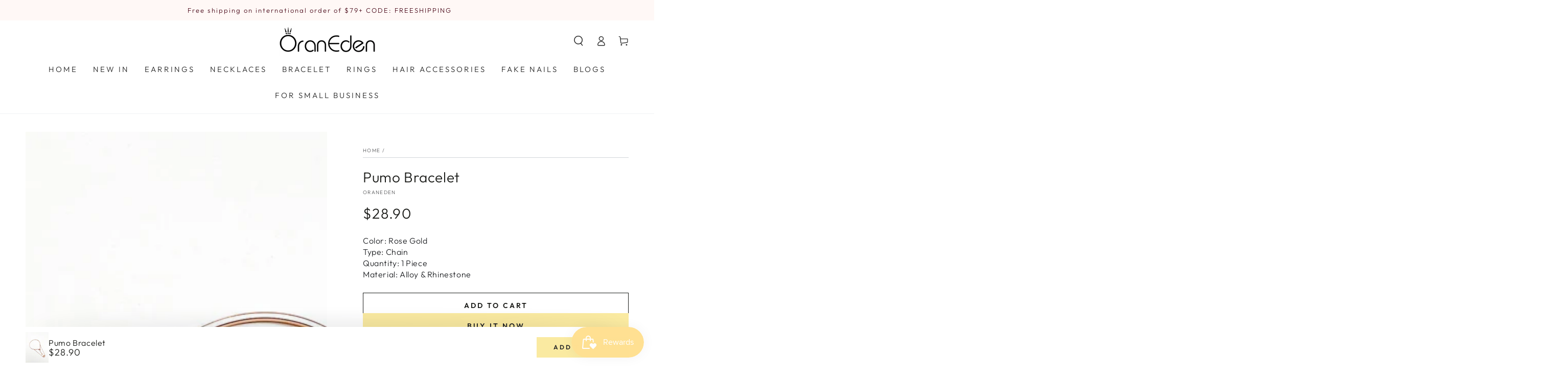

--- FILE ---
content_type: text/javascript
request_url: https://oraneden.com/cdn/shop/t/10/assets/announcement-bar.js?v=24315052641535901231662046818
body_size: 159
content:
class AnnouncementBar extends HTMLElement{constructor(){super(),this.dataset.blockCount!=1&&((theme.config.mqlSmall||this.dataset.compact=="true")&&this.initSlider(),document.addEventListener("matchSmall",()=>{this.unload(),this.initSlider()}),document.addEventListener("unmatchSmall",()=>{this.unload(),this.dataset.compact==="true"&&this.initSlider()}))}unload(){this.flickity&&typeof this.flickity.destroy=="function"&&(this.flickity.destroy(),this.resetProgressbar(),this.removeListeners())}initSlider(){setTimeout(()=>{this.flickity=new Flickity(this.querySelector(".announcement-slider"),{accessibility:!1,rightToLeft:theme.config.rtl,prevNextButtons:!1,pageDots:!1,wrapAround:!0,setGallerySize:!1})}),this.isPaused=!1,this.forcePaused=!1,this.duration=parseInt(this.dataset.autorotateSpeed),this.interval=10,this.prevButton=this.querySelector('button[name="previous"]'),this.nextButton=this.querySelector('button[name="next"]'),this.playButton=this.querySelector('button[name="play"]'),setTimeout(()=>{this.flickity=new Flickity(this.querySelector(".announcement-slider"),{accessibility:!1,rightToLeft:theme.config.rtl,prevNextButtons:!1,pageDots:!1,wrapAround:!0,setGallerySize:!1}),this.flickity.on("change",()=>{!this.isPaused&&!theme.config.mqlSmall&&this.startProgressbar()})}),this.onButtonClick=this.onButtonClick.bind(this),this.prevButton&&this.prevButton.addEventListener("click",this.onButtonClick),this.nextButton&&this.nextButton.addEventListener("click",this.onButtonClick),this.playButton&&this.playButton.addEventListener("click",this.onButtonClick),this.addEventListener("slider:paused",this.onSliderPaused),!theme.config.mqlSmall&&this.startProgressbar(),new IntersectionObserver(this.handleIntersection.bind(this)).observe(this),this.dataset.autorotate!=="true"&&this.setForcePaused(!0)}removeListeners(){this.prevButton&&this.prevButton.removeEventListener("click",this.onButtonClick),this.nextButton&&this.nextButton.removeEventListener("click",this.onButtonClick),this.playButton&&this.playButton.removeEventListener("click",this.onButtonClick),this.removeEventListener("slider:paused",this.onSliderPaused)}onSliderPaused(event){this.setAttribute("data-paused",event.detail.paused)}onButtonClick(event){event.preventDefault();const target=event.currentTarget;target.name==="next"?this.flickity&&this.flickity.next():target.name==="previous"?this.flickity&&this.flickity.previous():this.setForcePaused(!this.forcePaused)}setForcePaused(paused){this.forcePaused=paused,this.setPaused(paused)}setPaused(paused){this.isPaused=paused;const event=new CustomEvent("slider:paused",{detail:{paused}});this.dispatchEvent(event)}resetProgressbar(){this.style.setProperty("--progress-width","0%"),clearTimeout(this.tick)}startProgressbar(){this.resetProgressbar(),this.setForcePaused(!1),this.percentTime=0,this.tick=window.setInterval(this.increase.bind(this),this.interval)}increase(){!this.isPaused&&!theme.config.mqlSmall&&(this.step=this.duration*1e3/this.interval,this.percentTime+=100/this.step,this.style.setProperty("--progress-width",`${this.percentTime}%`),this.percentTime>=100&&(this.flickity&&this.flickity.next(),this.startProgressbar()))}handleIntersection(entries,_observer){entries[0].isIntersecting?!this.forcePaused&&this.setPaused(!1):this.setPaused(!0)}}customElements.define("announcement-bar",AnnouncementBar);
//# sourceMappingURL=/cdn/shop/t/10/assets/announcement-bar.js.map?v=24315052641535901231662046818
